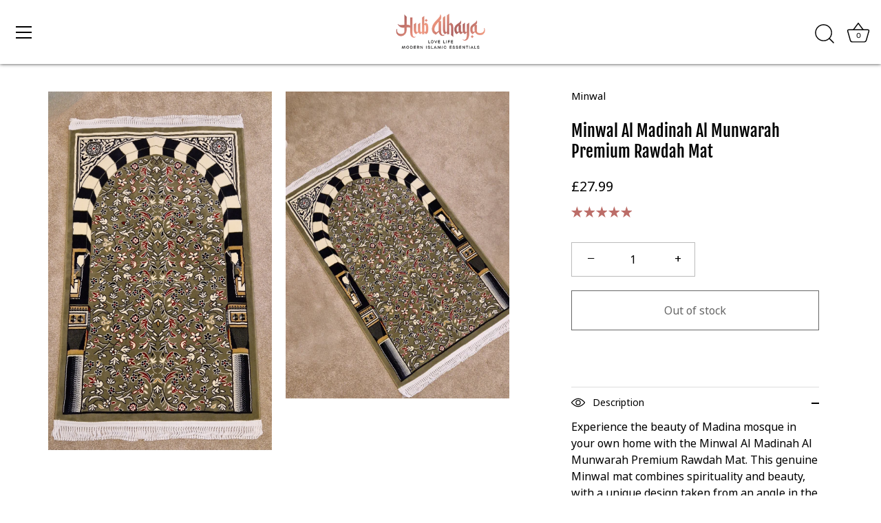

--- FILE ---
content_type: text/css
request_url: https://www.hub-alhaya.com/cdn/shop/t/14/assets/custom.css?v=181252804441262634321712746549
body_size: 1764
content:
@font-face{font-family:Noto Sans Med;src:url(/cdn/shop/files/NotoSans-Medium.eot);src:url(/cdn/shop/files/NotoSans-Medium.eot?#iefix) format("embedded-opentype"),url(/cdn/shop/files/NotoSans-Medium.woff2) format("woff2"),url(/cdn/shop/files/NotoSans-Medium.woff) format("woff"),url(/cdn/shop/files/NotoSans-Medium.ttf) format("truetype"),url(/cdn/shop/files/NotoSans-Medium.svg#NotoSans-Medium) format("svg");font-weight:500;font-style:normal;font-display:swap}@font-face{font-family:Noto Sans bold;src:url(/cdn/shop/files/NotoSans-Bold.eot);src:url(/cdn/shop/files/NotoSans-Bold.eot?#iefix) format("embedded-opentype"),url(/cdn/shop/files/NotoSans-Bold.woff2) format("woff2"),url(/cdn/shop/files/NotoSans-Bold.woff) format("woff"),url(/cdn/shop/files/NotoSans-Bold.ttf) format("truetype"),url(/cdn/shop/files/NotoSans-Bold.svg#NotoSans-Bold) format("svg");font-weight:700;font-style:normal;font-display:swap}@font-face{font-family:Noto Sans light;src:url(/cdn/shop/files/NotoSans-Light.eot);src:url(/cdn/shop/files/NotoSans-Light.eot?#iefix) format("embedded-opentype"),url(/cdn/shop/files/NotoSans-Light.woff2) format("woff2"),url(/cdn/shop/files/NotoSans-Light.woff) format("woff"),url(/cdn/shop/files/NotoSans-Light.ttf) format("truetype"),url(/cdn/shop/files/NotoSans-Light.svg#NotoSans-Light) format("svg");font-weight:300;font-style:normal;font-display:swap}@font-face{font-family:Noto Sans;src:url(/cdn/shop/files/NotoSans-Regular.eot);src:url(/cdn/shop/files/NotoSans-Regular.eot?#iefix) format("embedded-opentype"),url(/cdn/shop/files/NotoSans-Regular.woff2) format("woff2"),url(/cdn/shop/files/NotoSans-Regular.woff) format("woff"),url(/cdn/shop/files/NotoSans-Regular.ttf) format("truetype"),url(/cdn/shop/files/NotoSans-Regular.svg#NotoSans-Regular) format("svg");font-weight:400;font-style:normal;font-display:swap}@font-face{font-family:Noto Sans SemBd;src:url(/cdn/shop/files/NotoSans-SemiBold.eot);src:url(/cdn/shop/files/NotoSans-SemiBold.eot?#iefix) format("embedded-opentype"),url(/cdn/shop/files/NotoSans-SemiBold.woff2) format("woff2"),url(/cdn/shop/files/NotoSans-SemiBold.woff) format("woff"),url(/cdn/shop/files/NotoSans-SemiBold.ttf) format("truetype"),url(/cdn/shop/files/NotoSans-SemiBold.svg#NotoSans-SemiBold) format("svg");font-weight:600;font-style:normal;font-display:swap}body,p,span,label,button,input,a{font-family:Noto Sans!important}.product-block__inner span.theme-money{font-size:16px}.section-footer__text-block .section-footer__title{margin-bottom:0;font-size:20px;text-transform:uppercase}.section-footer__text.phem p{font-size:16px;margin:0;padding:0;letter-spacing:1px}.section-footer .section-footer__newsletter-block .signup-form form button{position:relative;background:none;border:1px solid #fff;padding:10px 30px;top:0;transform:inherit;right:0;border-radius:50px!important}.section-footer .section-footer__newsletter-block .signup-form .signup-form__email{width:100%;border:1px solid #fff;border-radius:40px;text-indent:10px}.wide-container.section-footer__row-container{border-top:1px solid #fff!important}.section-footer .section-footer__localization{margin-top:0;margin-bottom:0}.section-footer .section-footer__localization .selectors-form__item{display:inline-block;margin:0 10px 5px 0}.section-footer .section-footer__payment-icons{margin-bottom:0}.section-heading .view-all-link{position:relative;font-weight:400;font-size:1em;white-space:nowrap}.section-heading h2 a{font-family:Fjalla One,sans-serif!important}.section-footer .section-footer__title{text-transform:uppercase}.breadcrumbs{margin:40px 0 2em}.breadcrumbs__list{list-style-type:none;margin:0;padding:0}.breadcrumbs__item{display:inline-block}.breadcrumbs__item:not(:last-child):after{content:"/";display:inline-block;position:relative;vertical-align:middle;width:10px}.template-product .site-control.fixed{position:fixed;box-shadow:0 0 5px #363636;background:#fff}.template-cart .site-control.fixed,.page-account .site-control.fixed,.page-create-account .site-control.fixed,.template- .site-control.fixed,.template-page .site-control.fixed,.template-blog .site-control.fixed,.template-search .site-control.fixed{box-shadow:0 0 5px #363636}.template-index .site-control{background:transparent;box-shadow:none}.breadcrumbs__link,.breadcrumbs__item a{text-decoration:none;font-size:14px;color:#000}.breadcrumbs__link[aria-current=page]{color:inherit;font-weight:400;text-decoration:none}.breadcrumbs__link[aria-current=page]:hover,.breadcrumbs__link[aria-current=page]:focus{text-decoration:underline}.product-area__thumbs__thumb.slick-slide.slick-current.slick-active a.thumb-active{border:1px solid #000}.product-area .product-area__details{padding:0 20px}.product-area.product-area--restrict-width.product-area--one-col .product-area__details__inner{padding-left:50px;padding-right:10px;padding-bottom:70px}.vendor,.product-area__text-block.product-area__subtitle{opacity:1}span.brand,span.brand a{font-size:15px;color:#000!important;opacity:1!important}.product-area .product-area__details__title{padding:20px 0;font-size:24px;margin:0}.product-area .product-area__details .product-detail__form__options .option-selectors label,.product-area .product-area__details .product-detail__form__options .selector-wrapper label,.product-area .product-area__details .has-clickyboxes label,.product-area .product-area__details .sharing-label{margin-bottom:1em;font-weight:400;font-size:14px}.clickyboxes li{margin-right:15px;margin-bottom:15px;padding:0}.clickyboxes li a{border:1px solid rgb(0 0 0 / 20%);line-height:normal;text-decoration:none;min-width:70px;min-height:50px;display:flex;align-items:center;justify-content:center;padding:10px}.clickyboxes li a.active{border:1px solid #000}.clickyboxes li a.unavailable{border:1px solid rgb(0 0 0 / 20%)}.clickyboxes li.cc-hover-line{display:none}.product-detail__form__options--with-quantity{display:inherit;flex-wrap:initial}.product-detail__form__options--with-quantity .quantity-wrapper{width:180px;margin-right:10px;flex-basis:130px;min-height:50px;margin-bottom:20px}.product-area .store-availability-container-outer{margin-top:0;margin-bottom:0}.product-area .product-detail__gap-lg{padding-top:0;padding-bottom:24px}.template-product .product-recommendations-container{background:transparent}.template-product .image-with-text{padding:80px}.template-product .image-with-text a.button{border-radius:50px!important}.template-product .overlay .inner{max-width:600px;margin-left:20%;text-align:center}.product-area .product-area__thumbs__thumb{width:90px!important}.product-detail__form__options--with-quantity label{font-size:14px}.page-hub-alhaya-want-to-know-more-about-us .section-spacing{padding-top:40px;padding-bottom:40px}#page-content .central,.shopify-policy__container{width:100%;max-width:1400PX!important}body.page-hub-alhaya-contact-us-today-contact-us .rte{text-align:center}.page-delivery-information #page-content .central{width:850px}.page-privacy-policy .rte h1,.page-privacy-policy .rte h2{text-align:left}.site-control.nav-inline-desktop:hover.alt-logo-when-active .logo.logo--has-alt-logo>h1>img{opacity:1}.site-control.nav-inline-desktop:hover.alt-logo-when-active .logo .alt-logo{opacity:0}.nav-mega-open .site-control.nav-inline-desktop.alt-logo-when-active .logo.logo--has-alt-logo>img,.nav-mega-open .site-control.nav-inline-desktop.alt-logo-when-active .logo.logo--has-alt-logo>h1>img,.site-control.nav-inline-desktop:hover.alt-logo-when-active .logo.logo--has-alt-logo>img,.site-control.nav-inline-desktop:hover.alt-logo-when-active .logo.logo--has-alt-logo>h1>img{opacity:1}.scrolled-down:not(.use-alt-logo) .site-control{background:#fff}.cc-swatches-prod-img select[data-colour-swatch=true]+.clickyboxes li{height:40px;width:40px}.cc-swatches-prod-img select[data-colour-swatch=true]+.clickyboxes li a,.cc-swatches-prod-img select[data-colour-swatch=true]+.clickyboxes li a:before,.cc-swatches-prod-img select[data-colour-swatch=true]+.clickyboxes li button,.cc-swatches-prod-img select[data-colour-swatch=true]+.clickyboxes li button:before,.cc-product-filter .cc-swatches-prod-img li a,.cc-product-filter .cc-swatches-prod-img li a:before,.cc-product-filter .cc-swatches-prod-img li button,.cc-product-filter .cc-swatches-prod-img li button:before,.product-block .cc-swatches-prod-img li a,.collection-block .cc-swatches-prod-img li a,.product-block .cc-swatches-prod-img li a:before,.collection-block .cc-swatches-prod-img li a:before,.product-block .cc-swatches-prod-img li button,.collection-block .cc-swatches-prod-img li button,.product-block .cc-swatches-prod-img li button:before,.collection-block .cc-swatches-prod-img li button:before{border-radius:100%;height:40px!important;width:40px!important}body .cc-swatches-prod-img select[data-colour-swatch=true]+.clickyboxes a{padding:100% 0 0}.clickyboxes li a{min-width:inherit!important;min-height:inherit!important}.cc-accordion-item__title{font-weight:500;padding-top:10px;padding-bottom:10px;font-size:14px}.template-index .section-image-with-text{padding-left:4%;padding-right:4%}div#shopify-section-template--16011184341141__47fddf8b-efd3-4cec-9edc-a2c2e858e507{padding-top:4%}div#shopify-section-template--16011184341141__70a9b4a2-0fbb-460d-9bde-1c345516629c{padding-bottom:4%}@media (max-width:1280px){.product-area .product-area__thumbs__thumb{width:70px!important}}@media (max-width:1199px){.template-product .image-with-text .padded-block{padding:20px 30px}.template-product .image-with-text{padding:40px}.product-area.product-area--restrict-width.product-area--one-col .product-area__details__inner{padding-left:20px;padding-right:20px;padding-bottom:0}}@media (min-width: 768px){.theme-filter-container .cc-product-filter #FacetsForm>.cc-accordion:first-child{margin-top:-10px}}@media (max-width:767px){.product-area.product-area--restrict-width.product-area--one-col .product-area__details__inner{padding-left:0;padding-right:0;padding-bottom:0}.template-product .image-with-text .padded-block{padding:30px 0}.template-product .overlay .inner{max-width:600px;margin-left:0;text-align:center}.breadcrumbs{margin:20px 0;text-align:center}}@media (min-width: 1130px){.product-area.product-area--restrict-width.product-area--one-col .theme-images{padding-top:0;padding-bottom:14px}.product-area.product-area--restrict-width.product-area--one-col .product-area__thumbs{margin-left:-100px}.product-area .product-area__thumbs{width:90px}}@media (min-width: 1100px){.site-control.nav-inline-desktop .site-control__inner .nav-row a{font-size:15px}.collection-block.hover-info .caption.upper .title{text-shadow:none!important}}@media (min-width: 992px){.cc-announcement .cc-announcement__inner{padding:.7em;text-transform:uppercase;letter-spacing:.5px}.slideshow .overlay-type .button:not(.overlay-type-ignore){font-size:17px;background-color:transparent;color:#000;border-color:#000;padding:13px 38px}.section-heading h2{line-height:normal;text-align:left;padding-right:2em;font-size:34px;color:#000}.product-slider .swiper-container .swiper-wrapper{margin-top:10px}.section-heading .view-all-link{font-size:18px;font-weight:400}.collection-block.hover-info .caption.upper .title{word-break:break-word;font-weight:400;font-style:normal;font-family:Noto Sans bold!important;font-size:24px;text-shadow:0 0 5px black}.section-heading h2 a{font-family:Fjalla One,sans-serif!important;color:#000;font-size:34px}.slideshow .overlay__content h2{font-size:70px!important;color:#000!important;margin-bottom:10px!important}.slideshow .overlay__content p{font-size:18px;color:#000}.flexible-layout--variable-columns h3.text-column__title.align-center{font-size:32px;margin-bottom:8px}.section-testimonials .cc-testimonial .overlay-type .line-1{font-size:32px}.section-footer .section-footer__row--blocks[data-num-blocks="4"]{display:grid;grid-template-columns:25% 25% 25% 25%}.section-footer .section-footer__text-block--with-text{max-width:100%;flex-grow:1}.section-footer .section-footer__title{font-size:20px;font-weight:600;letter-spacing:.5px;text-transform:uppercase}.section-footer .section-footer__row-lower{flex-wrap:nowrap;padding-top:20px;padding-bottom:15px}.section-testimonials .section-testimonials--no-images .cc-testimonial{flex-basis:360px}}@media (min-width: 768px){.section-footer .section-footer__row--blocks{padding-top:50px;padding-bottom:0}.template-product .product-area{margin-bottom:0;display:flex}.template-product .product-recommendations-container .section-spacing{padding-top:50px;padding-bottom:100px}}
/*# sourceMappingURL=/cdn/shop/t/14/assets/custom.css.map?v=181252804441262634321712746549 */


--- FILE ---
content_type: text/css
request_url: https://www.hub-alhaya.com/cdn/shop/t/14/assets/faq.css?v=3936083553472546861712746556
body_size: -311
content:
/** Shopify CDN: Minification failed

Line 101:0 Unexpected "}"

**/
.faq-accordian {
   width: 100%;
   margin: 20px 0 0;
   color: #e1e4e7 ;;
}
.faq-accordian .title {
   background-color: #e1e4e7;;
   color: #000000;
   padding: 15px;
   margin: 0;
   border-bottom: 0;
   font-weight: 550;
   transition: all 0.25s ease;
   font-size: 15px;
   text-align: left;

}

.faq-accordian .title:hover {
   background-color: rgba(11, 120, 160, 0.18);
}
.faq-accordian .title span{
    font-family: 'FontAwesome' !important;
}
.faq-accordian .title.active .fa-plus:before{
       content: "\f068";
}
.faq-accordian ul {
   margin: 0;
   padding: 0;
}

.faq-accordian ul li {
   display: inline-block;
   width: 100%;
   list-style: none;
   border: solid 1px #e2f6ff;
   margin-bottom: 10px;
}

.faq-accordian ul li a {
   display: block;
   background-color: #eee;
   padding: 1rem;
   color: #777;
   border-bottom: 1px solid rgba(0, 0, 0, 0.05);
}

.faq-accordian ul li a:hover {
   background-color: #55acee;
   color: #fff;
}

.faq-accordian ul .accordianContent {
   display: none;
}

.faq-accordian .accordianContent {
   padding: 15px;
}

.faq-accordian .accordianContent p {
   font-size: 14px;
   font-weight: normal;
   color: #1b1717;
}

.faq-accordian .open {
   transform: rotate(45deg);
   transition: all 0.25s ease;
}

.faq-accordian .fa {
   transition: all 0.25s ease;
   float: right;
}

.faq-accordian h3 {
   cursor: pointer;
}

/*faq ul under ul */
.faq-accordian ul li ul li {
    list-style: disc;
    margin-bottom: 7px;
    color: #000;
    margin-left: 32px;
    font-size: 15px;
       border: none;
    display: list-item;
}
*.custfaq {
  padding: 0% 5%;
}

}

--- FILE ---
content_type: text/json
request_url: https://conf.config-security.com/model
body_size: 86
content:
{"title":"recommendation AI model (keras)","structure":"release_id=0x58:3b:3b:29:20:57:49:71:45:5b:6b:41:5b:36:20:21:63:74:60:24:30:75:77:47:72:75:54:5c:7b;keras;etjqdxmxgxrtd89vqwsk2xcjfedypz5wke44lhh9pl7qewj67e5va7jelxh7r03gricqiffi","weights":"../weights/583b3b29.h5","biases":"../biases/583b3b29.h5"}